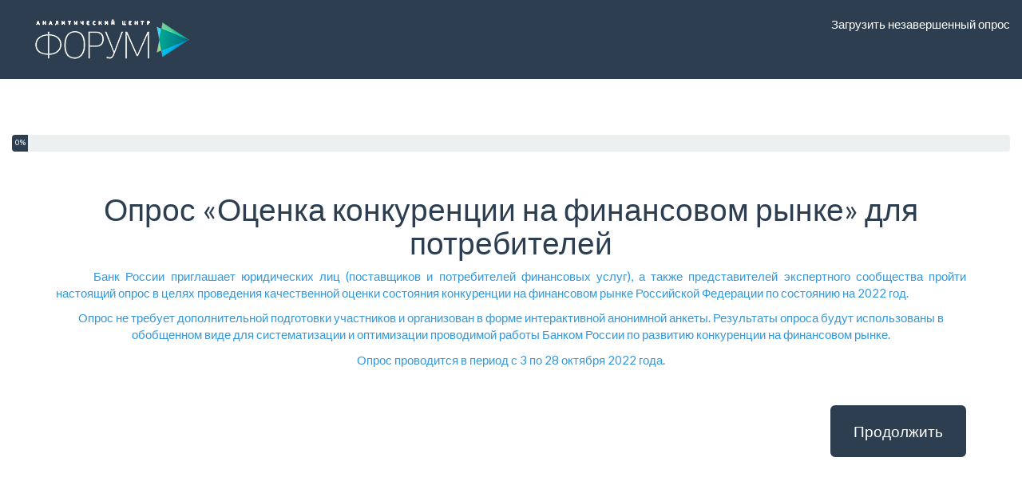

--- FILE ---
content_type: text/html; charset=utf-8
request_url: https://ls.ac-forum.ru/?r=survey/index&sid=611683&lang=ru
body_size: 4620
content:

<!DOCTYPE html>
<html lang="ru" dir="ltr" class="ru dir-ltr  no-js " >
            



<head>
    <meta http-equiv="content-type" content="text/html; charset=UTF-8" />
    <meta http-equiv="X-UA-Compatible" content="IE=edge" />
    <meta name="viewport" content="width=device-width, initial-scale=1.0" />
    <meta name="generator" content="LimeSurvey http://www.limesurvey.org" />

        

    <link rel="stylesheet" type="text/css" href="/tmp/assets/58e7c972/css/font-awesome.min.css" />
<link rel="stylesheet" type="text/css" href="/tmp/assets/8797128f/survey.css" />
<link rel="stylesheet" type="text/css" href="/tmp/assets/aa4c2ed2/template-core.css" />
<link rel="stylesheet" type="text/css" href="/tmp/assets/aa4c2ed2/awesome-bootstrap-checkbox/awesome-bootstrap-checkbox.css" />
<link rel="stylesheet" type="text/css" href="/tmp/assets/719c5d96/yiistrap.min.css" />
<link rel="stylesheet" type="text/css" href="/tmp/assets/afe29fa0/noto.css" />
<link rel="stylesheet" type="text/css" href="/tmp/assets/ababb72c/css/ajaxify.css" />
<link rel="stylesheet" type="text/css" href="/tmp/assets/486766de/css/variations/flatly.min.css" />
<link rel="stylesheet" type="text/css" href="/tmp/assets/e24c4c81/css/theme.css" />
<link rel="stylesheet" type="text/css" href="/tmp/assets/e24c4c81/css/custom.css" />
<script type='text/javascript'>window.debugState = {frontend : (0 === 1), backend : (0 === 1)};</script><script type="text/javascript" src="/tmp/assets/3601a991/jquery-3.5.1.min.js" class="headScriptTag"></script>
<script type="text/javascript" src="/tmp/assets/3601a991/jquery-migrate-3.3.2.min.js" class="headScriptTag"></script>
<script type="text/javascript" src="/tmp/assets/ca67a181/build/lslog.js" class="headScriptTag"></script>
<script type="text/javascript" src="/tmp/assets/bb720383/pjax.js" class="headScriptTag"></script>
<script type="text/javascript" src="/tmp/assets/c847d951/moment-with-locales.min.js" class="headScriptTag"></script>
<script type="text/javascript" src="/tmp/assets/8797128f/survey.js" class="headScriptTag"></script>
<script type="text/javascript" src="/tmp/assets/aa4c2ed2/template-core.js" class="headScriptTag"></script>
<script type="text/javascript" src="/tmp/assets/719c5d96/bootstrap.min.js" class="headScriptTag"></script>
<script type="text/javascript" src="/tmp/assets/719c5d96/plugins/bootstrapconfirm/bootstrapconfirm.min.js" class="headScriptTag"></script>
<script type="text/javascript" src="/tmp/assets/ababb72c/scripts/theme.js" class="headScriptTag"></script>
<script type="text/javascript" src="/tmp/assets/ababb72c/scripts/ajaxify.js" class="headScriptTag"></script>
<script type="text/javascript" src="/tmp/assets/ababb72c/scripts/custom.js" class="headScriptTag"></script>
<script type="text/javascript" src="/tmp/assets/420e06b3/survey_runtime.js" class="headScriptTag"></script>
<script type="text/javascript" src="/tmp/assets/f22054df/em_javascript.js" class="headScriptTag"></script>
<script type="text/javascript" src="/tmp/assets/420e06b3/nojs.js" class="headScriptTag"></script>
<script type="text/javascript">
/*<![CDATA[*/
LSvar={"bFixNumAuto":1,"bNumRealValue":0,"sLEMradix":".","lang":{"confirm":{"confirm_cancel":"\u041e\u0442\u043c\u0435\u043d\u0430","confirm_ok":"OK"}},"showpopup":1,"startPopups":{},"debugMode":0};
LSvar= LSvar || {};
/*]]>*/
</script>
<title>
        Опрос «Оценка конкуренции на финансовом рынке» для потребителей
    </title>
            <link rel="shortcut icon" href="/tmp/assets/bbb721ee/favicon.ico" />
        <script type="text/javascript">
        if(window.basicThemeScripts === undefined){ 
            window.basicThemeScripts = new ThemeScripts(); 
        } 
    </script>
        
        
    <style>
        body .top-container {
            margin-top: 70px;
        }
    </style>


    
</head>

        <body style="padding-top: 90px;" class=" FORUM LATEST bootswatch vanilla flatly font- lang-ru  brand-logo"  >

                            <div id="beginScripts" class="script-container">
                <script type="text/javascript" src="/tmp/assets/38d2866e/decimal.js"></script>
<script type="text/javascript" src="/tmp/assets/4d56ad29/decimalcustom.js"></script>
<script type="text/javascript">
/*<![CDATA[*/
setJsVar();
var LEMmode='question';
var LEMgseq='';
ExprMgr_process_relevance_and_tailoring = function(evt_type,sgqa,type){
if (typeof LEM_initialized == 'undefined') {
LEM_initialized=true;
LEMsetTabIndexes();
}
if (evt_type == 'onchange' && (typeof last_sgqa !== 'undefined' && sgqa==last_sgqa) && (typeof last_evt_type !== 'undefined' && last_evt_type == 'TAB' && type != 'checkbox')) {
  last_evt_type='onchange';
  last_sgqa=sgqa;
  return;
}
last_evt_type = evt_type;
last_sgqa=sgqa;

}

/*]]>*/
</script>

            </div>
               

                <article>

            <div id="dynamicReloadContainer">
            
                                                    
<!-- Bootstrap Navigation Bar -->
<div class=" navbar navbar-default navbar-fixed-top" >
    <div class=" navbar-header   "  >
        <button type="button" class=" navbar-toggle collapsed "  data-toggle="collapse" data-target="#navbar" aria-expanded="false" aria-controls="navbar"   >
            <span class="sr-only">Toggle navigation</span>
            <span class="icon-bar"></span>
            <span class="icon-bar"></span>
            <span class="icon-bar"></span>
        </button>

                            <div class=" navbar-brand  logo-container hidden-xs"    >
                <img class="logo img-responsive" src="/tmp/assets/f5dd58c3/Inverted Logo.png" alt="Опрос «Оценка конкуренции на финансовом рынке» для потребителей" />
            </div>
            </div>
    <div id="navbar" class=" collapse navbar-collapse "  >
        <ul class=" nav navbar-nav  navbar-action-link  navbar-right" >
                <!-- Load unfinished survey button -->
    <li class=" ls-no-js-hidden " >
        <a href="#" data-limesurvey-submit='{ "loadall":"loadall" }' class=' ls-link-action ls-link-loadall  animate' >
            Загрузить незавершенный опрос
        </a>
    </li>


            

            


            




        </ul>
    </div>
</div>

                
                                                        <!-- Top container -->
    <div class=" top-container  space-col"    >
        <div class="  container-fluid"  >
                        <div class="sr-only">Вы выполнили 0% этого опроса.</div>
                <div class=" progress "    aria-hidden="true">
                    <div class=" progress-bar "   style="min-width: 2em; width: 0%;">
                        0%
                    </div>
                </div>
        </div>
    </div>

                
                <!-- Outer Frame Container -->
                                                                            <!-- outer frame container -->
<div class=" outerframe    container  " id="outerframeContainer"  >
        
<!-- Main Row -->
<div id="main-row"  >
    <!-- Main Col -->
    <div class="  col-centered  space-col" id="main-col" >

                                


                        

                                        



<!-- No JavaScript alert -->
<div class=' ls-js-hidden warningjs  alert alert-danger '    data-type='checkjavascript'>
    Внимание: выполнение JavaScript отключено в Вашем броузере или для этого сайта. Вы не сможете ответить на все вопросы в данном опросе. Пожалуйста, проверьте настройки броузера.
</div>









<!-- Start of the main Form-->
<form id="limesurvey" name="limesurvey" autocomplete="off" class="survey-form-container form" action="/?r=survey/index&amp;sid=611683" method="post">
<input type="hidden" value="WEVYanJCdFhoU0ZPfmE5ZDZQeVUxU0FPWk1DUktzUFLBv7-_pdNKwsrZwlsXT7skidlUQHxtoFezfRBe0Qj1bw==" name="YII_CSRF_TOKEN" />

<!-- Ajax value -->
<!-- Needs to be set by javascript! Because if JavaScript is disabled, ajaxmode will completely fail! -->



<!-- Field Names -->
<input type='hidden' name='fieldnames' value='' id='fieldnames' />



<!-- Submit button -->
<button type="submit" id="defaultbtn" value="default" name="move" class="submit hidden" style="display:none">по-умолчанию</button>
 <!-- main form -->

        <input id="sid" type="hidden" value="611683" name="sid" /><input id="lastgroupname" type="hidden" value="_WELCOME_SCREEN_" name="lastgroupname" /><input id="LEMpostKey" type="hidden" value="283111842" name="LEMpostKey" /><input id="thisstep" type="hidden" value="0" name="thisstep" />
<script type='text/javascript'>
<!--
var LEMmode='question';
var LEMgseq='';
ExprMgr_process_relevance_and_tailoring = function(evt_type,sgqa,type){
if (typeof LEM_initialized == 'undefined') {
LEM_initialized=true;
LEMsetTabIndexes();
}
if (evt_type == 'onchange' && (typeof last_sgqa !== 'undefined' && sgqa==last_sgqa) && (typeof last_evt_type !== 'undefined' && last_evt_type == 'TAB' && type != 'checkbox')) {
  last_evt_type='onchange';
  last_sgqa=sgqa;
  return;
}
last_evt_type = evt_type;
last_sgqa=sgqa;

}
//-->
</script>
<input type='hidden' id='aQuestionsWithDependencies' data-qids='[]' />

        
<!-- Welcome Message -->
<div id="welcome-container" class="" >

    <!-- Survey Name -->
    <h1 class=" survey-name  text-center"  >
        Опрос «Оценка конкуренции на финансовом рынке» для потребителей
    </h1>

    <!-- Survey description -->
    <div class=" survey-description  text-info text-center" >
        <p style="text-align:justify;text-indent:35.45pt;">Банк России приглашает юридических лиц (поставщиков и потребителей финансовых услуг), а также представителей экспертного сообщества пройти настоящий опрос в целях проведения качественной оценки состояния конкуренции на финансовом рынке Российской Федерации по состоянию на 2022 год.</p>

<p>Опрос не требует дополнительной подготовки участников и организован в форме интерактивной анонимной анкеты. Результаты опроса будут использованы в обобщенном виде для систематизации и оптимизации проводимой работы Банком России по развитию конкуренции на финансовом рынке.</p>
Опрос проводится в период с 3 по 28 октября 2022 года.
    </div>

    <!-- Welcome text -->
    <div class=" survey-welcome  h4 text-primary" >
        
    </div>

    <!-- Question count -->
    <div class=" number-of-questions   text-muted" >
        <div class=' question-count-text ' >

                                </div>
  </div>
</div>

    

    
<!-- Privacy message -->

<div class=" privacy  row" >
    <div class="   col-sm-12 col-centered" >
                                        </div>
</div>


        

<!-- PRESENT THE NAVIGATOR -->
<div class="    row navigator space-col" id="navigator-container" >

    <!-- Previous button container -->
    <div class="   col-xs-6 text-left" >

                    </div>
    <div class="   col-xs-6 text-right">

                
                                        <!-- Button Next -->
                <button  id="ls-button-submit" type="submit" value="movenext" name="move"  accesskey="n" class="   ls-move-btn ls-move-next-btn ls-move-submit-btn action--ls-button-submit  btn btn-lg btn-primary " >
                    Продолжить
                </button>
                        </div>
</div>
<!-- Extra navigator part -->
    <!-- extra tools, can be shown with javascript too (just remove ls-js-hidden class -->
    <div class="row ls-js-hidden">
        <!-- Extra button container -->
        <div class="col-xs-6 clearall-saveall-wrapper">
                                <button  type="submit" value="loadall" name="loadall"  accesskey="l" class="ls-saveaction ls-loadall  action--ls-button-submit btn btn-default">Загрузить незавершенный опрос</button>

                                </div>
         <!-- Index container -->
            </div>



</form> <!-- main form -->



            

    </div> <!-- main col -->
</div> <!-- main row -->
</div>
                
                                



<!-- Bootstrap Modal Alert -->
<div id="bootstrap-alert-box-modal" class=" modal fade " >
    <div class=" modal-dialog " >
        <div class=" modal-content "  >
            <div class=" modal-header "  style="min-height:40px;"  >
                <button   type="button" data-dismiss="modal" aria-hidden="true"  class=" close "  >&times;</button>
                <div class=" modal-title h4 " >&nbsp;</div>
            </div>
            <div class=" modal-body " >
            </div>
            <div class=" modal-footer " >
                <a  href="#" data-dismiss="modal"   class=" btn btn-default ">Закрыть</a>
            </div>
        </div>
    </div>
</div>


                                

                        </div>

        </article>
                    
                            <div id="bottomScripts" class="script-container">
                <script type="text/javascript">
/*<![CDATA[*/

            try{ 
                triggerEmClassChange(); 
            } catch(e) {
                console.ls.warn('triggerEmClassChange could not be run. Is survey.js correctly loaded?');
            }


                if(window.basicThemeScripts === undefined){ 
                    window.basicThemeScripts = new ThemeScripts(); 
                } 
                basicThemeScripts.initGlobal(); 
                
triggerEmRelevance();
jQuery(document).off('pjax:scriptcomplete.mainBottom').on('ready pjax:scriptcomplete.mainBottom', function() {
activateActionLink();
activateConfirmButton();
basicThemeScripts.initTopMenuLanguageChanger('.ls-language-link ', 'form#limesurvey'); 

    $('#limesurvey').append('<input type="hidden" name="ajax" value="off" id="ajax" />');
    

    if(window.basicThemeScripts === undefined){ 
        window.basicThemeScripts = new ThemeScripts(); 
    } 

updateMandatoryErrorClass();
});
/*]]>*/
</script>

            </div>
           

                    <script>
                window.basicThemeScripts.init();
            </script>
                
    </body>
</html>


--- FILE ---
content_type: application/javascript; charset=utf-8
request_url: https://ls.ac-forum.ru/tmp/assets/719c5d96/plugins/bootstrapconfirm/bootstrapconfirm.min.js
body_size: 1466
content:
"use strict";jQuery.extend({bsconfirm:function(text,i18n,cbok,cbcancel){cbok=cbok||function(){$("#identity__bsconfirmModal").modal("hide")},cbcancel=cbcancel||function(){$("#identity__bsconfirmModal").modal("hide")},i18n=i18n||{};var modal=$('\n        <div id="identity__bsconfirmModal" class="modal fade">\n            <div class="modal-dialog">\n                <div class="modal-content">\n                <div class="modal-body">\n                    <button type="button" class="close" data-dismiss="modal">&times;</button>\n                    '+text+'\n                </div>\n                <div class="modal-footer">\n                    <button id="identity__bsconfirmModal_button_cancel" type="button" class="btn btn-default">'+(i18n.confirm_cancel||"")+' <i class="fa fa-times"></i></button>\n                    <button id="identity__bsconfirmModal_button_ok" type="button" class="btn btn-danger">'+(i18n.confirm_ok||"")+' <i class="fa fa-check"></i></button>\n                </div>\n                </div>\n            </div>\n        </div>\n        ');0==$("body").find("#identity__bsconfirmModal").length||$("body").find("#identity__bsconfirmModal").remove(),$("body").append(modal),modal.modal({backdrop:"static",show:!0}),modal.on("hidden.bs.modal",function(){modal.remove()}),modal.on("shown.bs.modal",function(){$("#identity__bsconfirmModal_button_ok").on("click",cbok),$("#identity__bsconfirmModal_button_cancel").on("click",cbcancel)})}});
